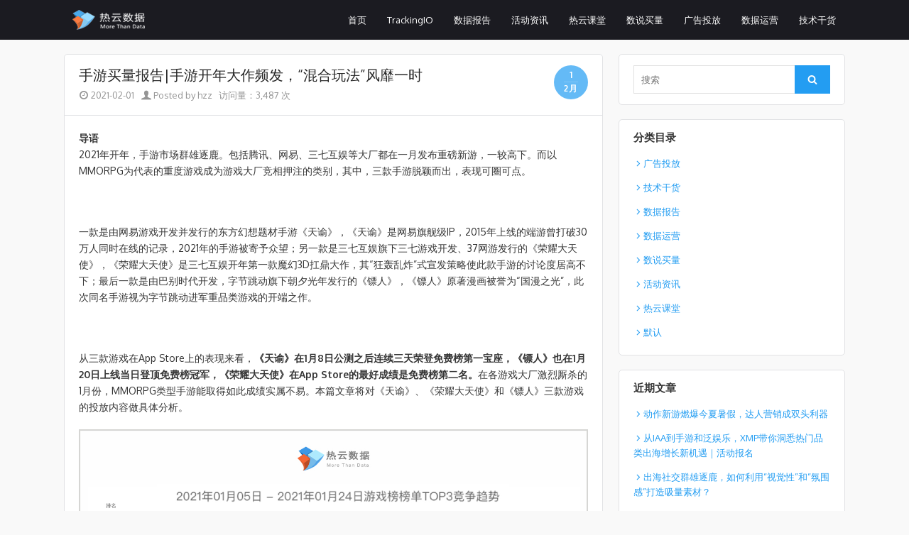

--- FILE ---
content_type: text/html; charset=UTF-8
request_url: http://blog.reyun.com/?p=2980
body_size: 30911
content:
<!DOCTYPE html>
<html lang="zh-CN">
<head>
	<meta charset="UTF-8">
	<meta name="viewport" content="width=device-width, initial-scale=1">
	<link rel="profile" href="http://gmpg.org/xfn/11">
		
	<!--[if lt IE 9]>
		<script src="http://blog.reyun.com/wp-content/themes/the-box/js/html5.js" type="text/javascript"></script>
	<![endif]-->	
	<title>手游买量报告|手游开年大作频发，“混合玩法”风靡一时 &#8211; TrackingIO Blog</title>
<link rel='dns-prefetch' href='//fonts.googleapis.com' />
<link rel='dns-prefetch' href='//s.w.org' />
<link rel="alternate" type="application/rss+xml" title="TrackingIO Blog &raquo; Feed" href="http://blog.reyun.com/?feed=rss2" />
<link rel="alternate" type="application/rss+xml" title="TrackingIO Blog &raquo; 评论Feed" href="http://blog.reyun.com/?feed=comments-rss2" />
		<script type="text/javascript">
			window._wpemojiSettings = {"baseUrl":"https:\/\/s.w.org\/images\/core\/emoji\/11\/72x72\/","ext":".png","svgUrl":"https:\/\/s.w.org\/images\/core\/emoji\/11\/svg\/","svgExt":".svg","source":{"concatemoji":"http:\/\/blog.reyun.com\/wp-includes\/js\/wp-emoji-release.min.js?ver=4.9.8"}};
			!function(a,b,c){function d(a,b){var c=String.fromCharCode;l.clearRect(0,0,k.width,k.height),l.fillText(c.apply(this,a),0,0);var d=k.toDataURL();l.clearRect(0,0,k.width,k.height),l.fillText(c.apply(this,b),0,0);var e=k.toDataURL();return d===e}function e(a){var b;if(!l||!l.fillText)return!1;switch(l.textBaseline="top",l.font="600 32px Arial",a){case"flag":return!(b=d([55356,56826,55356,56819],[55356,56826,8203,55356,56819]))&&(b=d([55356,57332,56128,56423,56128,56418,56128,56421,56128,56430,56128,56423,56128,56447],[55356,57332,8203,56128,56423,8203,56128,56418,8203,56128,56421,8203,56128,56430,8203,56128,56423,8203,56128,56447]),!b);case"emoji":return b=d([55358,56760,9792,65039],[55358,56760,8203,9792,65039]),!b}return!1}function f(a){var c=b.createElement("script");c.src=a,c.defer=c.type="text/javascript",b.getElementsByTagName("head")[0].appendChild(c)}var g,h,i,j,k=b.createElement("canvas"),l=k.getContext&&k.getContext("2d");for(j=Array("flag","emoji"),c.supports={everything:!0,everythingExceptFlag:!0},i=0;i<j.length;i++)c.supports[j[i]]=e(j[i]),c.supports.everything=c.supports.everything&&c.supports[j[i]],"flag"!==j[i]&&(c.supports.everythingExceptFlag=c.supports.everythingExceptFlag&&c.supports[j[i]]);c.supports.everythingExceptFlag=c.supports.everythingExceptFlag&&!c.supports.flag,c.DOMReady=!1,c.readyCallback=function(){c.DOMReady=!0},c.supports.everything||(h=function(){c.readyCallback()},b.addEventListener?(b.addEventListener("DOMContentLoaded",h,!1),a.addEventListener("load",h,!1)):(a.attachEvent("onload",h),b.attachEvent("onreadystatechange",function(){"complete"===b.readyState&&c.readyCallback()})),g=c.source||{},g.concatemoji?f(g.concatemoji):g.wpemoji&&g.twemoji&&(f(g.twemoji),f(g.wpemoji)))}(window,document,window._wpemojiSettings);
		</script>
		<style type="text/css">
img.wp-smiley,
img.emoji {
	display: inline !important;
	border: none !important;
	box-shadow: none !important;
	height: 1em !important;
	width: 1em !important;
	margin: 0 .07em !important;
	vertical-align: -0.1em !important;
	background: none !important;
	padding: 0 !important;
}
</style>
<link rel='stylesheet' id='thebox-fonts-css'  href='//fonts.googleapis.com/css?family=Source+Sans+Pro%3A400%2C700%2C400italic%2C700italic%7COxygen%3A400%2C700%2C300&#038;subset=latin%2Clatin-ext' type='text/css' media='all' />
<link rel='stylesheet' id='thebox-icons-css'  href='http://blog.reyun.com/wp-content/themes/the-box/fonts/fa-icons.css?ver=1.7' type='text/css' media='all' />
<link rel='stylesheet' id='thebox-style-css'  href='http://blog.reyun.com/wp-content/themes/the-box/style.css?ver=1.4.7' type='text/css' media='all' />
<style id='thebox-style-inline-css' type='text/css'>

		.main-navigation,
		button,
		input[type='button'],
		input[type='reset'],
		input[type='submit'],
		.pagination .nav-links .current,
		.pagination .nav-links .current:hover,
		.pagination .nav-links a:hover {
		background-color: #239df2;	
		}
		button:hover,
		input[type='button']:hover,
		input[type='reset']:hover,
		input[type='submit']:hover {
		background-color: rgba(35,157,242, 0.9);		
		}
		.entry-time {
		background-color: rgba(35,157,242, 0.7);		
		}
		.site-header .main-navigation ul ul a:hover,
		.site-header .main-navigation ul ul a:focus,
	    .site-header .site-title a:hover,
	    .page-title a:hover,
	    .entry-title a:hover,
	    .entry-meta a:hover,
	    .entry-content a,
	    .entry-summary a,
		.entry-footer a,
	    .entry-footer .icon-font,
	    .author-bio a,
	    .comments-area a,
	    .page-title span,
		.edit-link a,
		.more-link,
		.post-navigation a,
		#secondary a,
		#secondary .widget_recent_comments a.url { 
	    color: #239df2;
	    }
	    .edit-link a {
		border-color: #239df2;
	    }
		.site-footer {
		background-color: #2e2e2e;	
		}
</style>
<link rel='https://api.w.org/' href='http://blog.reyun.com/index.php?rest_route=/' />
<link rel="EditURI" type="application/rsd+xml" title="RSD" href="http://blog.reyun.com/xmlrpc.php?rsd" />
<link rel="wlwmanifest" type="application/wlwmanifest+xml" href="http://blog.reyun.com/wp-includes/wlwmanifest.xml" /> 
<link rel='prev' title='医疗健康App买量报告|服务“力争上游”，商品“多快好省”' href='http://blog.reyun.com/?p=2956' />
<link rel='next' title='月度更新| 热云产品持续升级，为移动营销智能化赋能' href='http://blog.reyun.com/?p=2993' />
<meta name="generator" content="WordPress 4.9.8" />
<link rel="canonical" href="http://blog.reyun.com/?p=2980" />
<link rel='shortlink' href='http://blog.reyun.com/?p=2980' />
<link rel="alternate" type="application/json+oembed" href="http://blog.reyun.com/index.php?rest_route=%2Foembed%2F1.0%2Fembed&#038;url=http%3A%2F%2Fblog.reyun.com%2F%3Fp%3D2980" />
<link rel="alternate" type="text/xml+oembed" href="http://blog.reyun.com/index.php?rest_route=%2Foembed%2F1.0%2Fembed&#038;url=http%3A%2F%2Fblog.reyun.com%2F%3Fp%3D2980&#038;format=xml" />
	<style type="text/css" id="thebox-header-css">
			.site-header h1 a,
		.site-header h2 {
			color: #311e89;
		}
		</style>
	<style type="text/css" id="custom-background-css">
body.custom-background { background-color: #f9f9f9; }
</style>
	<script src="http://apps.bdimg.com/libs/jquery/1.6.4/jquery.min.js">
	<script>
        var _hmt = _hmt || [];
        (function() {
            var hm = document.createElement("script");
            hm.src = "https://hm.baidu.com/hm.js?6151ce486c84d84a2e9b8ea182e0e873";
            var s = document.getElementsByTagName("script")[0]; 
            s.parentNode.insertBefore(hm, s);
        })();
    </script>
	<link rel="shortcut icon" href="http://blog.reyun.com//wp-content/themes/the-box/images/trackingio.ico" type="image/x-icon">
</head>

<body class="post-template-default single single-post postid-2980 single-format-standard custom-background group-blog content-sidebar">
<header id="masthead" class="site-header clearfix">
	<nav id="site-navigation" class="main-navigation" role="navigation" style="background-color: #1b1b21;">
		<div class="LogoWarp">
			<a class="logoIMG" href="http://www.reyun.com/"><img src="http://blog.reyun.com//wp-content/themes/the-box/images/reyun.png"></a>
		</div>
		<button class="menu-toggle" onclick="clickMenu()">
			<span class="screen-reader-text">open menu</span>
			<span class="button-toggle"></span>
		</button>
		<div class="menu-menulist-container"><ul id="menu-menulist" class="nav-menu"><li id="menu-item-8" class="menu-item menu-item-type-custom menu-item-object-custom menu-item-8"><a href="/">首页</a></li>
<li id="menu-item-9" class="menu-item menu-item-type-custom menu-item-object-custom menu-item-9"><a href="http://www.trackingio.com/">TrackingIO</a></li>
<li id="menu-item-897" class="menu-item menu-item-type-taxonomy menu-item-object-category current-post-ancestor current-menu-parent current-post-parent menu-item-897"><a href="http://blog.reyun.com/?cat=56">数据报告</a></li>
<li id="menu-item-65" class="menu-item menu-item-type-taxonomy menu-item-object-category menu-item-65"><a href="http://blog.reyun.com/?cat=14">活动资讯</a></li>
<li id="menu-item-203" class="menu-item menu-item-type-taxonomy menu-item-object-category menu-item-203"><a href="http://blog.reyun.com/?cat=26">热云课堂</a></li>
<li id="menu-item-11" class="menu-item menu-item-type-taxonomy menu-item-object-category menu-item-11"><a href="http://blog.reyun.com/?cat=3">数说买量</a></li>
<li id="menu-item-202" class="menu-item menu-item-type-taxonomy menu-item-object-category menu-item-202"><a href="http://blog.reyun.com/?cat=25">广告投放</a></li>
<li id="menu-item-12" class="menu-item menu-item-type-taxonomy menu-item-object-category menu-item-12"><a href="http://blog.reyun.com/?cat=4">数据运营</a></li>
<li id="menu-item-454" class="menu-item menu-item-type-taxonomy menu-item-object-category menu-item-454"><a href="http://blog.reyun.com/?cat=30">技术干货</a></li>
</ul></div>	</nav><!-- .main-navigation -->
</header><!-- .site-header -->
<script>
function clickMenu(){
    $("#menu-menulist").toggle();
}
</script>
<div id="page">
	
	<a class="skip-link screen-reader-text" href="#main">Skip to content</a>
	<div id="main" class="site-main clearfix">
		
<div id="primary" class="content-area">
	<div id="content" class="site-content" role="main">
	
		
<article id="post-2980" class="post-2980 post type-post status-publish format-standard has-post-thumbnail hentry category-analysis tag-43 tag-42 tag-36">
	
	<header class="entry-header">
		<h1 class="entry-title">手游买量报告|手游开年大作频发，“混合玩法”风靡一时</h1>		<div class="entry-time">
			<span class="entry-time-day">1</span>
			<span class="entry-time-month">2月</span>
			<span class="entry-format-icon"></span>
		</div>
		<div class="entry-meta">
			<span class="posted-on">
				<span class="icon-font icon-date"></span>
				2021-02-01			</span>
			<span class="byline">
				<span class="author">
					<a href="http://blog.reyun.com/?author=8">
						<span class="icon-font icon-user"></span> Posted by hzz 
					</a>
				</span>
			</span>
			<span>
				访问量：3,487 次			</span>
					</div>
	</header><!-- .entry-header -->
	
	<div class="entry-content">
		    						<section>
<section>
<section>
<section>
<section>
<section>
<section>
<section>
<section>
<section>
<section>
<section>
<p><strong>导语</strong></p>
</section>
</section>
</section>
</section>
</section>
</section>
</section>
</section>
</section>
</section>
</section>
<section>
<section>
<section></section>
</section>
</section>
</section>
<section></section>
<p>2021年开年，手游市场群雄逐鹿。包括腾讯、网易、三七互娱等大厂都在一月发布重磅新游，一较高下。而以MMORPG为代表的重度游戏成为游戏大厂竞相押注的类别，其中，三款手游脱颖而出，表现可圈可点。</p>
<p>&nbsp;</p>
<p>一款是由网易游戏开发并发行的东方幻想题材手游《天谕》，《天谕》是网易旗舰级IP，2015年上线的端游曾打破30万人同时在线的记录，2021年的手游被寄予众望；另一款是三七互娱旗下三七游戏开发、37网游发行的《荣耀大天使》，《荣耀大天使》是三七互娱开年第一款魔幻3D扛鼎大作，其“狂轰乱炸”式宣发策略使此款手游的讨论度居高不下；最后一款是由巴别时代开发，字节跳动旗下朝夕光年发行的《镖人》，《镖人》原著漫画被誉为“国漫之光”，此次同名手游视为字节跳动进军重品类游戏的开端之作。</p>
<p>&nbsp;</p>
<p>从三款游戏在App Store上的表现来看，<strong>《天谕》在1月8日公测之后连续三天荣登免费榜第一宝座，《镖人》也在1月20日上线当日登顶免费榜冠军，《荣耀大天使》在App Store的最好成绩是免费榜第二名。</strong>在各游戏大厂激烈厮杀的1月份，MMORPG类型手游能取得如此成绩实属不易。本篇文章将对《天谕》、《荣耀大天使》和《镖人》三款游戏的投放内容做具体分析。</p>
<p><img class="aligncenter size-full wp-image-2981" src="http://blog.reyun.com/wp-content/uploads/2021/02/幻灯片01.jpg" alt="" width="1280" height="720" /></p>
<p><img class="aligncenter size-full wp-image-2982" src="http://blog.reyun.com/wp-content/uploads/2021/02/幻灯片02.jpg" alt="" width="1280" height="720" /></p>
<section>
<section></section>
<section>
<section>
<section>
<section>
<section>
<section>
<section>
<section>
<section>
<section>
<section>
<p><strong>正文</strong></p>
</section>
</section>
</section>
</section>
</section>
</section>
</section>
</section>
</section>
</section>
</section>
<section></section>
</section>
<p>热云数据通过对三款手游的投放内容分析发现，游戏厂商不同的宣发策略直接影响其投放素材侧重点的不同。<strong>网易游戏呈现出多触点延伸、各领域全面覆盖的宣传模式；37网游则重金豪掷、高举高打，体现了三七互娱式高效的投放策略；朝夕光年则注重原著IP的高度还原，以硬核武侠的垂直用户为主要目标受众。</strong></p>
<p>&nbsp;</p>
<p>在明星代言方面，<strong>《天谕》并未选择传统的单一明星代言模式，而是集结各路人马组成了”穿云入海冒险队”，覆盖老中青三代，</strong>涉及影视、体育、音乐、电竞等多个领域。值得一提的是，在整个手游圈偶像当道的今天，网易不按常理出牌，当60岁的蔡明作为“新潮冒险家”出现在玩家视野，大众惊呼“爷青回”。</p>
<p><img class="aligncenter size-full wp-image-2983" src="http://blog.reyun.com/wp-content/uploads/2021/02/幻灯片03.jpg" alt="" width="1280" height="720" /></p>
<p><strong>《荣耀大天使》选择启用顶流明星自带话题度，并配合线下高规格的宣传，把手游热度推向高点。</strong>三七互娱在这款手游的宣传上把明星效应发挥到了极致，迪丽热巴、孙红雷的加盟的确给手游增色不少<strong>。而《镖人》则反其道而行之，避开顶流明星，选择了尊重和还原漫画人物本身。</strong>《镖人》的代言人王千源和柳岩与漫画中人物刀马与燕子娘形象高度相似，二人得到了漫画原著作者许先哲的高度认可。</p>
<p><img class="aligncenter size-full wp-image-2984" src="http://blog.reyun.com/wp-content/uploads/2021/02/幻灯片04.jpg" alt="" width="1280" height="720" /></p>
<p>热云数据发现，<strong>邀请游戏KOL，并通过直播的方式带动新游热度已经成为标配。</strong>网易的《天谕》仍然延续了其全平台覆盖的策略，在B站、斗鱼、虎牙、快手和企鹅电竞五大平台进行直播，由逍遥散人、楚河等主播助阵。<img class="aligncenter size-full wp-image-2985" src="http://blog.reyun.com/wp-content/uploads/2021/02/幻灯片05.jpg" alt="" width="1280" height="720" /></p>
<p>《荣耀大天使》邀请明星迪丽热巴参与直播，同时，电竞圈大神Uzi简自豪也亲自坐镇，通过“明星顶流+电竞顶流”的共同参与扩大游戏在玩家中的影响力。《镖人》则通过主播帮派战的方式，通过直播两方对垒展示硬核国风武侠手游的魅力。</p>
<p><img class="aligncenter size-full wp-image-2986" src="http://blog.reyun.com/wp-content/uploads/2021/02/幻灯片06.jpg" alt="" width="1280" height="720" /></p>
<p><img class="aligncenter size-full wp-image-2987" src="http://blog.reyun.com/wp-content/uploads/2021/02/幻灯片07.jpg" alt="" width="1280" height="720" /></p>
<p>从三款游戏各自的特色上看，《天谕》手游实现了三端互通，在官方服务器的情况下，PC、iOS、安卓平台间的账号数据互通，玩家可以在同一账号下自由切换设备；《荣耀大天使》主打“剑法弓”三个职业同时上阵，实现三职一体，自己可以完成组队；《镖人》则将漫画中的隋唐历史文化风貌完美呈现，角色和场景与原著高度统一。</p>
<p><img class="aligncenter size-full wp-image-2988" src="http://blog.reyun.com/wp-content/uploads/2021/02/幻灯片08.jpg" alt="" width="1280" height="720" /></p>
<p>热云数据发现，<strong>虽然三款游戏同属MMORPG重度游戏，但融入轻度游戏的玩法与休闲元素是三者的共通点，“混合玩法”或成为重度游戏发展的主流。</strong>《天谕》融合了捏脸、变装、美食、乐舞等多个休闲元素；《荣耀大天使》直接自动挂机，解放用户时间，尽力护肝；《镖人》则相对谨慎，目前休闲玩法只涉及烹饪系统和推理断案的游戏内容。</p>
<p><img class="aligncenter size-full wp-image-2989" src="http://blog.reyun.com/wp-content/uploads/2021/02/幻灯片09.jpg" alt="" width="1280" height="720" /></p>
<p><img class="aligncenter size-full wp-image-2990" src="http://blog.reyun.com/wp-content/uploads/2021/02/幻灯片10.jpg" alt="" width="1280" height="720" /></p>
<p>整体上看，1月份的手游市场活力无限，无论在新游数量上还是在研发+运营的实力上均属上乘。同时，在寒假、春节来临之前，手游厂商也加大了投放力度，与去年暑假旧游占主导相比，今年新游投放表现异常出色。在经历版号限制、疫情影响之后，手游从业人员已重拾信心，今年新游的表现值得期待。</p>
<p>来源：微信公众号：莫伊运营记</p>
<p><img class="aligncenter size-full wp-image-2793" src="http://blog.reyun.com/wp-content/uploads/2020/11/默认标题_横版二维码_2020-09-03-0.png" alt="" width="900" height="500" /></p>
	</div><!-- .entry-content -->

	<footer class="entry-footer">
		<p>
			
						<span class="tags-links">
				<span class="icon-font icon-tag-alt"></span>
				<a href="http://blog.reyun.com/?tag=%e6%89%8b%e6%b8%b8%e4%b9%b0%e9%87%8f" rel="tag">手游买量</a>, <a href="http://blog.reyun.com/?tag=%e6%89%8b%e6%b8%b8%e5%b9%bf%e5%91%8a%e6%8a%95%e6%94%be%e6%8a%a5%e5%91%8a" rel="tag">手游广告投放报告</a>, <a href="http://blog.reyun.com/?tag=%e7%83%ad%e4%ba%91%e6%95%b0%e6%8d%ae" rel="tag">热云数据</a>			</span>
			<span class="sep"></span>
								
		</p>
	</footer><!-- .entry-meta -->
</article><!-- #post-2980 -->
		
		
	<nav class="navigation post-navigation" role="navigation">
		<h2 class="screen-reader-text">文章导航</h2>
		<div class="nav-links"><div class="nav-previous"><a href="http://blog.reyun.com/?p=2956" rel="prev">&laquo; <span>医疗健康App买量报告|服务“力争上游”，商品“多快好省”</span></a></div><div class="nav-next"><a href="http://blog.reyun.com/?p=2993" rel="next"><span>月度更新| 热云产品持续升级，为移动营销智能化赋能</span> &raquo;</a></div></div>
	</nav>		
		
	
	</div><!-- #content .site-content -->
</div><!-- #primary .content-area -->
<style type="text/css">
	.hentry:hover{
		-webkit-box-shadow: none;
		box-shadow: none;
		border:1px solid #e1e2e4;
	}
</style>

	<aside id="secondary" class="sidebar widget-area">
				<div class="widget-wrapper"><div id="search-2" class="widget widget_search">
	<form role="search" method="get" class="search-form" action="http://blog.reyun.com/">
		<label>
			<span class="screen-reader-text">Search for:</span>
			<input type="search" id="s" class="search-field" placeholder="搜索" value="" name="s" />
		</label>
		<button type="submit" id="search-submit" class="search-submit">
			<span class="screen-reader-text">Search</span>
			<span class="icon-font icon-search"></span>
		</button>
	</form>
</div></div><div class="widget-wrapper"><div id="categories-2" class="widget widget_categories"><h3 class="widget-title"><span>分类目录</span></h3>		<ul>
	<li class="cat-item cat-item-25"><a href="http://blog.reyun.com/?cat=25" >广告投放</a>
</li>
	<li class="cat-item cat-item-30"><a href="http://blog.reyun.com/?cat=30" >技术干货</a>
</li>
	<li class="cat-item cat-item-56"><a href="http://blog.reyun.com/?cat=56" >数据报告</a>
</li>
	<li class="cat-item cat-item-4"><a href="http://blog.reyun.com/?cat=4" >数据运营</a>
</li>
	<li class="cat-item cat-item-3"><a href="http://blog.reyun.com/?cat=3" >数说买量</a>
</li>
	<li class="cat-item cat-item-14"><a href="http://blog.reyun.com/?cat=14" >活动资讯</a>
</li>
	<li class="cat-item cat-item-26"><a href="http://blog.reyun.com/?cat=26" >热云课堂</a>
</li>
	<li class="cat-item cat-item-1"><a href="http://blog.reyun.com/?cat=1" >默认</a>
</li>
		</ul>
</div></div>		<div class="widget-wrapper"><div id="recent-posts-2" class="widget widget_recent_entries">		<h3 class="widget-title"><span>近期文章</span></h3>		<ul>
											<li>
					<a href="http://blog.reyun.com/?p=5469">动作新游燃爆今夏暑假，达人营销成双头利器</a>
									</li>
											<li>
					<a href="http://blog.reyun.com/?p=5459">从IAA到手游和泛娱乐，XMP带你洞悉热门品类出海增长新机遇｜活动报名</a>
									</li>
											<li>
					<a href="http://blog.reyun.com/?p=5442">出海社交群雄逐鹿，如何利用“视觉性”和“氛围感”打造吸量素材？</a>
									</li>
											<li>
					<a href="http://blog.reyun.com/?p=5440">TipTop白帆：4人投放实现全球200+市场用户规模，高效工作流是业务增长动力 | 增长好案例</a>
									</li>
											<li>
					<a href="http://blog.reyun.com/?p=5422">狂飙、特种兵、进淄赶烤&#8230;商旅出行抢量“五一”热点频出，广告投放量同比暴涨200%！</a>
									</li>
					</ul>
		</div></div><div class="widget-wrapper"><div id="archives-2" class="widget widget_archive"><h3 class="widget-title"><span>文章归档</span></h3>		<ul>
			<li><a href='http://blog.reyun.com/?m=202308'>2023年八月</a></li>
	<li><a href='http://blog.reyun.com/?m=202305'>2023年五月</a></li>
	<li><a href='http://blog.reyun.com/?m=202304'>2023年四月</a></li>
	<li><a href='http://blog.reyun.com/?m=202303'>2023年三月</a></li>
	<li><a href='http://blog.reyun.com/?m=202302'>2023年二月</a></li>
	<li><a href='http://blog.reyun.com/?m=202301'>2023年一月</a></li>
	<li><a href='http://blog.reyun.com/?m=202212'>2022年十二月</a></li>
	<li><a href='http://blog.reyun.com/?m=202211'>2022年十一月</a></li>
	<li><a href='http://blog.reyun.com/?m=202210'>2022年十月</a></li>
	<li><a href='http://blog.reyun.com/?m=202209'>2022年九月</a></li>
	<li><a href='http://blog.reyun.com/?m=202208'>2022年八月</a></li>
	<li><a href='http://blog.reyun.com/?m=202207'>2022年七月</a></li>
	<li><a href='http://blog.reyun.com/?m=202206'>2022年六月</a></li>
	<li><a href='http://blog.reyun.com/?m=202205'>2022年五月</a></li>
	<li><a href='http://blog.reyun.com/?m=202204'>2022年四月</a></li>
	<li><a href='http://blog.reyun.com/?m=202203'>2022年三月</a></li>
	<li><a href='http://blog.reyun.com/?m=202202'>2022年二月</a></li>
	<li><a href='http://blog.reyun.com/?m=202201'>2022年一月</a></li>
	<li><a href='http://blog.reyun.com/?m=202112'>2021年十二月</a></li>
	<li><a href='http://blog.reyun.com/?m=202111'>2021年十一月</a></li>
	<li><a href='http://blog.reyun.com/?m=202110'>2021年十月</a></li>
	<li><a href='http://blog.reyun.com/?m=202109'>2021年九月</a></li>
	<li><a href='http://blog.reyun.com/?m=202108'>2021年八月</a></li>
	<li><a href='http://blog.reyun.com/?m=202107'>2021年七月</a></li>
	<li><a href='http://blog.reyun.com/?m=202106'>2021年六月</a></li>
	<li><a href='http://blog.reyun.com/?m=202105'>2021年五月</a></li>
	<li><a href='http://blog.reyun.com/?m=202104'>2021年四月</a></li>
	<li><a href='http://blog.reyun.com/?m=202103'>2021年三月</a></li>
	<li><a href='http://blog.reyun.com/?m=202102'>2021年二月</a></li>
	<li><a href='http://blog.reyun.com/?m=202101'>2021年一月</a></li>
	<li><a href='http://blog.reyun.com/?m=202012'>2020年十二月</a></li>
	<li><a href='http://blog.reyun.com/?m=202011'>2020年十一月</a></li>
	<li><a href='http://blog.reyun.com/?m=202010'>2020年十月</a></li>
	<li><a href='http://blog.reyun.com/?m=202009'>2020年九月</a></li>
	<li><a href='http://blog.reyun.com/?m=202008'>2020年八月</a></li>
	<li><a href='http://blog.reyun.com/?m=202007'>2020年七月</a></li>
	<li><a href='http://blog.reyun.com/?m=202006'>2020年六月</a></li>
	<li><a href='http://blog.reyun.com/?m=202005'>2020年五月</a></li>
	<li><a href='http://blog.reyun.com/?m=202004'>2020年四月</a></li>
	<li><a href='http://blog.reyun.com/?m=202003'>2020年三月</a></li>
	<li><a href='http://blog.reyun.com/?m=202002'>2020年二月</a></li>
	<li><a href='http://blog.reyun.com/?m=202001'>2020年一月</a></li>
	<li><a href='http://blog.reyun.com/?m=201912'>2019年十二月</a></li>
	<li><a href='http://blog.reyun.com/?m=201911'>2019年十一月</a></li>
	<li><a href='http://blog.reyun.com/?m=201910'>2019年十月</a></li>
	<li><a href='http://blog.reyun.com/?m=201909'>2019年九月</a></li>
	<li><a href='http://blog.reyun.com/?m=201908'>2019年八月</a></li>
	<li><a href='http://blog.reyun.com/?m=201907'>2019年七月</a></li>
	<li><a href='http://blog.reyun.com/?m=201906'>2019年六月</a></li>
	<li><a href='http://blog.reyun.com/?m=201905'>2019年五月</a></li>
	<li><a href='http://blog.reyun.com/?m=201904'>2019年四月</a></li>
	<li><a href='http://blog.reyun.com/?m=201903'>2019年三月</a></li>
	<li><a href='http://blog.reyun.com/?m=201902'>2019年二月</a></li>
	<li><a href='http://blog.reyun.com/?m=201901'>2019年一月</a></li>
	<li><a href='http://blog.reyun.com/?m=201812'>2018年十二月</a></li>
	<li><a href='http://blog.reyun.com/?m=201811'>2018年十一月</a></li>
	<li><a href='http://blog.reyun.com/?m=201810'>2018年十月</a></li>
	<li><a href='http://blog.reyun.com/?m=201809'>2018年九月</a></li>
	<li><a href='http://blog.reyun.com/?m=201807'>2018年七月</a></li>
	<li><a href='http://blog.reyun.com/?m=201806'>2018年六月</a></li>
	<li><a href='http://blog.reyun.com/?m=201805'>2018年五月</a></li>
	<li><a href='http://blog.reyun.com/?m=201804'>2018年四月</a></li>
	<li><a href='http://blog.reyun.com/?m=201803'>2018年三月</a></li>
	<li><a href='http://blog.reyun.com/?m=201802'>2018年二月</a></li>
	<li><a href='http://blog.reyun.com/?m=201801'>2018年一月</a></li>
	<li><a href='http://blog.reyun.com/?m=201712'>2017年十二月</a></li>
	<li><a href='http://blog.reyun.com/?m=201711'>2017年十一月</a></li>
	<li><a href='http://blog.reyun.com/?m=201710'>2017年十月</a></li>
	<li><a href='http://blog.reyun.com/?m=201709'>2017年九月</a></li>
	<li><a href='http://blog.reyun.com/?m=201708'>2017年八月</a></li>
	<li><a href='http://blog.reyun.com/?m=201706'>2017年六月</a></li>
	<li><a href='http://blog.reyun.com/?m=201705'>2017年五月</a></li>
		</ul>
		</div></div>	</aside><!-- #secondary .widget-area -->
		
	</div><!-- #main .site-main -->
</div><!-- #page -->
<footer id="colophon" class="site-footer clearfix">
	
    <div class="footermenu">
        <div class="fmenu">
            <p class="ftitle">首页</p>
            <p class="flink"><a target="_blank" href="http://www.reyun.com/">首页</a></p>
        </div>
        <div class="fmenu">
            <p class="ftitle">产品</p>
            <p class="flink"><a target="_blank" href="http://www.reyun.com/products/trackingio/">广告与行为分析平台</a></p>
            <p id="track" class="flink"><a href="http://www.reyun.com/products/adInsight/" target="_blank">广告素材智能监测引擎</a></p>
            <p class="flink"><a target="_blank" href="http://www.reyun.com/products/game-analysis/">游戏运营支撑平台</a></p>
        </div>
        <div class="fmenu">
            <p class="ftitle">关于我们</p>
            <p class="flink"><a target="_blank" href="http://www.reyun.com/about/">公司介绍</a></p>
            <p class="flink"><a target="_blank" href="http://www.reyun.com/about/#joinus">职位招聘</a></p>
        </div>
        <div class="erweima" style="background: url(http://blog.reyun.com/wp-content/themes/the-box/images/erweima.png) no-repeat top right; background-size: 76px 76px;">
            微信关注<br>
            公众号：<br>
            reyunshuju
        </div>
    </div>
    <div class="clearfix"></div>
    <div class="footertext">
        <p class="frinedText">友情链接：</p>
        <div class="frinedLink">
            <a href="http://www.sfw.cn/" target="_blank"><img class="link1" src="http://blog.reyun.com//wp-content/themes/the-box/images/1.png"></a>
            <a href="http://www.huodonghezi.com/" target="_blank"><img class="link2" src="http://blog.reyun.com//wp-content/themes/the-box/images/2.png"></a>
            <a href="http://www.gupowang.com/" target="_blank"><img class="link3" src="http://blog.reyun.com//wp-content/themes/the-box/images/3.png"></a>
            <a href="http://www.appganhuo.com/" target="_blank"><img class="link4" src="http://blog.reyun.com//wp-content/themes/the-box/images/4.png"></a>
            <a href="http://app.asm.liangjianghu.com/asm-search/#/index" target="_blank"><img class="link5" src="http://blog.reyun.com//wp-content/themes/the-box/images/5.png"></a>
            <a href="http://www.zishu010.com/" target="_blank"><img class="link6" src="http://blog.reyun.com//wp-content/themes/the-box/images/6.png"></a>
            <a href="http://www.ctoutiao.com/" target="_blank"><img class="link7" src="http://blog.reyun.com//wp-content/themes/the-box/images/7.png"></a>
            <a href="http://www.27sem.com/" target="_blank"><img class="link8" src="http://blog.reyun.com//wp-content/themes/the-box/images/8.png"></a>
			<a href="http://www.galaxyspace.com/" target="_blank"><img class="link9" src="http://blog.reyun.com//wp-content/themes/the-box/images/9.png"></a>
			<a href="http://www.bianxianmao.com" target="_blank"><img class="link10" src="http://blog.reyun.com//wp-content/themes/the-box/images/10.png"></a>
        </div>
        <p>总部：北京市朝阳区望京东园四区绿地中心中国锦11号楼4002-4003室 &nbsp;&nbsp;&nbsp;&nbsp;&nbsp;&nbsp;华南区：广州市天河区天河路490号壬丰大厦3209室</p>
        <p>Copyright&copy;2013-2017 reyun.com All Rights Reserved　京ICP备14021832号-4</p>
        <div style="width:200px;margin:0 auto; padding:0 0 20px 0;text-align: center;">
            <a target="_blank" href="http://www.beian.gov.cn/portal/registerSystemInfo?recordcode=11010502032980" style="text-align:center;text-decoration:none;height:20px;line-height:20px;"><img